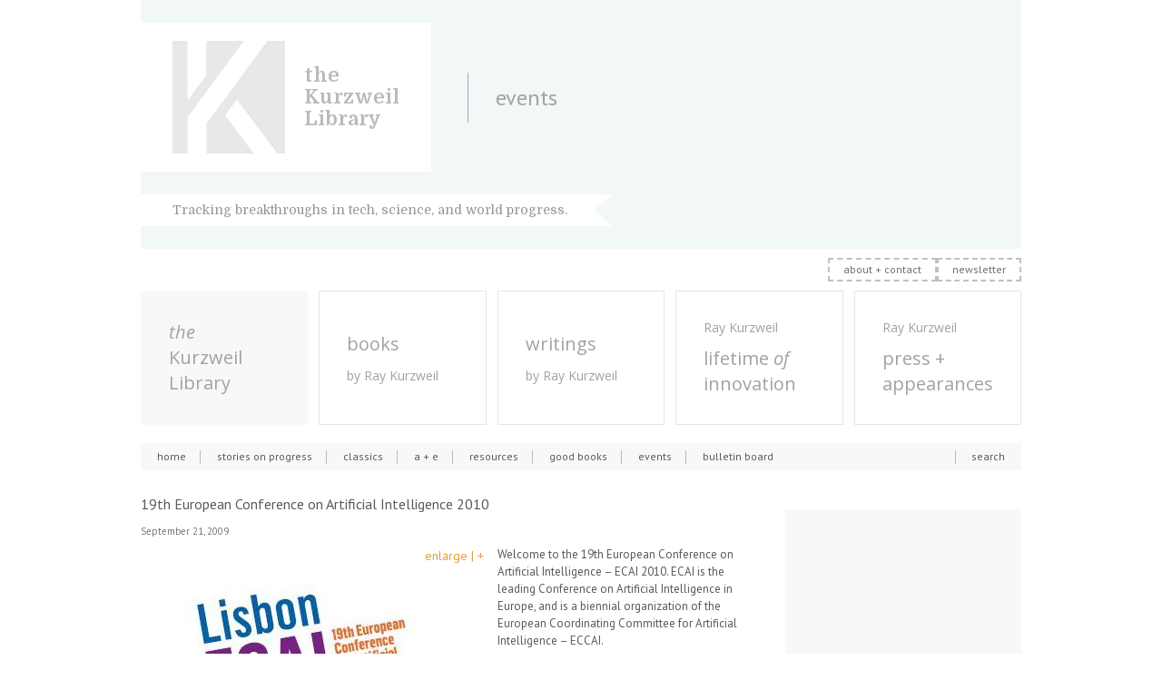

--- FILE ---
content_type: text/html; charset=UTF-8
request_url: https://www.thekurzweillibrary.com/19th-european-conference-on-artificial-intelligence-2010
body_size: 8374
content:
<DOCTYPE html PUBLIC "-//W3C//DTD XHTML 1.0 Transitional//EN" "http://www.w3.org/TR/xhtml1/DTD/xhtml1-transitional.dtd">
  <html xmlns="http://www.w3.org/1999/xhtml" lang="en-US">

  <head profile="http://gmpg.org/xfn/11">
    <meta http-equiv="Content-Type" content="text/html; charset=UTF-8" />
    <meta name="author" content="http://kurzweilai.net/" />
    <meta name="google-site-verification" content="qfliHYgKt67ugr6AYtdc94MdOUYmzulMZyeEmM31zQU" />
                    <title>
      19th European Conference on Artificial Intelligence 2010 &laquo;       the Kurzweil Library    </title>

    <!--[if IE 7]>
	<link rel="stylesheet" href="/wp-content/themes/kurzweilai/stylesheets/screen_ie7.css" media="screen,projection" type="text/css" />
	<![endif]-->
    <link rel="pingback" href="https://www.thekurzweillibrary.com/xmlrpc.php" />
    
    <meta name='robots' content='max-image-preview:large' />
<link rel='dns-prefetch' href='//unpkg.com' />
<link rel="alternate" type="application/rss+xml" title="the Kurzweil Library &raquo; 19th European Conference on Artificial Intelligence 2010 Comments Feed" href="https://www.thekurzweillibrary.com/19th-european-conference-on-artificial-intelligence-2010/feed" />
<link rel="alternate" title="oEmbed (JSON)" type="application/json+oembed" href="https://www.thekurzweillibrary.com/wp-json/oembed/1.0/embed?url=https%3A%2F%2Fwww.thekurzweillibrary.com%2F19th-european-conference-on-artificial-intelligence-2010" />
<link rel="alternate" title="oEmbed (XML)" type="text/xml+oembed" href="https://www.thekurzweillibrary.com/wp-json/oembed/1.0/embed?url=https%3A%2F%2Fwww.thekurzweillibrary.com%2F19th-european-conference-on-artificial-intelligence-2010&#038;format=xml" />
<style id='wp-img-auto-sizes-contain-inline-css' type='text/css'>
img:is([sizes=auto i],[sizes^="auto," i]){contain-intrinsic-size:3000px 1500px}
/*# sourceURL=wp-img-auto-sizes-contain-inline-css */
</style>
<style id='wp-emoji-styles-inline-css' type='text/css'>

	img.wp-smiley, img.emoji {
		display: inline !important;
		border: none !important;
		box-shadow: none !important;
		height: 1em !important;
		width: 1em !important;
		margin: 0 0.07em !important;
		vertical-align: -0.1em !important;
		background: none !important;
		padding: 0 !important;
	}
/*# sourceURL=wp-emoji-styles-inline-css */
</style>
<style id='wp-block-library-inline-css' type='text/css'>
:root{--wp-block-synced-color:#7a00df;--wp-block-synced-color--rgb:122,0,223;--wp-bound-block-color:var(--wp-block-synced-color);--wp-editor-canvas-background:#ddd;--wp-admin-theme-color:#007cba;--wp-admin-theme-color--rgb:0,124,186;--wp-admin-theme-color-darker-10:#006ba1;--wp-admin-theme-color-darker-10--rgb:0,107,160.5;--wp-admin-theme-color-darker-20:#005a87;--wp-admin-theme-color-darker-20--rgb:0,90,135;--wp-admin-border-width-focus:2px}@media (min-resolution:192dpi){:root{--wp-admin-border-width-focus:1.5px}}.wp-element-button{cursor:pointer}:root .has-very-light-gray-background-color{background-color:#eee}:root .has-very-dark-gray-background-color{background-color:#313131}:root .has-very-light-gray-color{color:#eee}:root .has-very-dark-gray-color{color:#313131}:root .has-vivid-green-cyan-to-vivid-cyan-blue-gradient-background{background:linear-gradient(135deg,#00d084,#0693e3)}:root .has-purple-crush-gradient-background{background:linear-gradient(135deg,#34e2e4,#4721fb 50%,#ab1dfe)}:root .has-hazy-dawn-gradient-background{background:linear-gradient(135deg,#faaca8,#dad0ec)}:root .has-subdued-olive-gradient-background{background:linear-gradient(135deg,#fafae1,#67a671)}:root .has-atomic-cream-gradient-background{background:linear-gradient(135deg,#fdd79a,#004a59)}:root .has-nightshade-gradient-background{background:linear-gradient(135deg,#330968,#31cdcf)}:root .has-midnight-gradient-background{background:linear-gradient(135deg,#020381,#2874fc)}:root{--wp--preset--font-size--normal:16px;--wp--preset--font-size--huge:42px}.has-regular-font-size{font-size:1em}.has-larger-font-size{font-size:2.625em}.has-normal-font-size{font-size:var(--wp--preset--font-size--normal)}.has-huge-font-size{font-size:var(--wp--preset--font-size--huge)}.has-text-align-center{text-align:center}.has-text-align-left{text-align:left}.has-text-align-right{text-align:right}.has-fit-text{white-space:nowrap!important}#end-resizable-editor-section{display:none}.aligncenter{clear:both}.items-justified-left{justify-content:flex-start}.items-justified-center{justify-content:center}.items-justified-right{justify-content:flex-end}.items-justified-space-between{justify-content:space-between}.screen-reader-text{border:0;clip-path:inset(50%);height:1px;margin:-1px;overflow:hidden;padding:0;position:absolute;width:1px;word-wrap:normal!important}.screen-reader-text:focus{background-color:#ddd;clip-path:none;color:#444;display:block;font-size:1em;height:auto;left:5px;line-height:normal;padding:15px 23px 14px;text-decoration:none;top:5px;width:auto;z-index:100000}html :where(.has-border-color){border-style:solid}html :where([style*=border-top-color]){border-top-style:solid}html :where([style*=border-right-color]){border-right-style:solid}html :where([style*=border-bottom-color]){border-bottom-style:solid}html :where([style*=border-left-color]){border-left-style:solid}html :where([style*=border-width]){border-style:solid}html :where([style*=border-top-width]){border-top-style:solid}html :where([style*=border-right-width]){border-right-style:solid}html :where([style*=border-bottom-width]){border-bottom-style:solid}html :where([style*=border-left-width]){border-left-style:solid}html :where(img[class*=wp-image-]){height:auto;max-width:100%}:where(figure){margin:0 0 1em}html :where(.is-position-sticky){--wp-admin--admin-bar--position-offset:var(--wp-admin--admin-bar--height,0px)}@media screen and (max-width:600px){html :where(.is-position-sticky){--wp-admin--admin-bar--position-offset:0px}}

/*# sourceURL=wp-block-library-inline-css */
</style><style id='global-styles-inline-css' type='text/css'>
:root{--wp--preset--aspect-ratio--square: 1;--wp--preset--aspect-ratio--4-3: 4/3;--wp--preset--aspect-ratio--3-4: 3/4;--wp--preset--aspect-ratio--3-2: 3/2;--wp--preset--aspect-ratio--2-3: 2/3;--wp--preset--aspect-ratio--16-9: 16/9;--wp--preset--aspect-ratio--9-16: 9/16;--wp--preset--color--black: #000000;--wp--preset--color--cyan-bluish-gray: #abb8c3;--wp--preset--color--white: #ffffff;--wp--preset--color--pale-pink: #f78da7;--wp--preset--color--vivid-red: #cf2e2e;--wp--preset--color--luminous-vivid-orange: #ff6900;--wp--preset--color--luminous-vivid-amber: #fcb900;--wp--preset--color--light-green-cyan: #7bdcb5;--wp--preset--color--vivid-green-cyan: #00d084;--wp--preset--color--pale-cyan-blue: #8ed1fc;--wp--preset--color--vivid-cyan-blue: #0693e3;--wp--preset--color--vivid-purple: #9b51e0;--wp--preset--gradient--vivid-cyan-blue-to-vivid-purple: linear-gradient(135deg,rgb(6,147,227) 0%,rgb(155,81,224) 100%);--wp--preset--gradient--light-green-cyan-to-vivid-green-cyan: linear-gradient(135deg,rgb(122,220,180) 0%,rgb(0,208,130) 100%);--wp--preset--gradient--luminous-vivid-amber-to-luminous-vivid-orange: linear-gradient(135deg,rgb(252,185,0) 0%,rgb(255,105,0) 100%);--wp--preset--gradient--luminous-vivid-orange-to-vivid-red: linear-gradient(135deg,rgb(255,105,0) 0%,rgb(207,46,46) 100%);--wp--preset--gradient--very-light-gray-to-cyan-bluish-gray: linear-gradient(135deg,rgb(238,238,238) 0%,rgb(169,184,195) 100%);--wp--preset--gradient--cool-to-warm-spectrum: linear-gradient(135deg,rgb(74,234,220) 0%,rgb(151,120,209) 20%,rgb(207,42,186) 40%,rgb(238,44,130) 60%,rgb(251,105,98) 80%,rgb(254,248,76) 100%);--wp--preset--gradient--blush-light-purple: linear-gradient(135deg,rgb(255,206,236) 0%,rgb(152,150,240) 100%);--wp--preset--gradient--blush-bordeaux: linear-gradient(135deg,rgb(254,205,165) 0%,rgb(254,45,45) 50%,rgb(107,0,62) 100%);--wp--preset--gradient--luminous-dusk: linear-gradient(135deg,rgb(255,203,112) 0%,rgb(199,81,192) 50%,rgb(65,88,208) 100%);--wp--preset--gradient--pale-ocean: linear-gradient(135deg,rgb(255,245,203) 0%,rgb(182,227,212) 50%,rgb(51,167,181) 100%);--wp--preset--gradient--electric-grass: linear-gradient(135deg,rgb(202,248,128) 0%,rgb(113,206,126) 100%);--wp--preset--gradient--midnight: linear-gradient(135deg,rgb(2,3,129) 0%,rgb(40,116,252) 100%);--wp--preset--font-size--small: 13px;--wp--preset--font-size--medium: 20px;--wp--preset--font-size--large: 36px;--wp--preset--font-size--x-large: 42px;--wp--preset--spacing--20: 0.44rem;--wp--preset--spacing--30: 0.67rem;--wp--preset--spacing--40: 1rem;--wp--preset--spacing--50: 1.5rem;--wp--preset--spacing--60: 2.25rem;--wp--preset--spacing--70: 3.38rem;--wp--preset--spacing--80: 5.06rem;--wp--preset--shadow--natural: 6px 6px 9px rgba(0, 0, 0, 0.2);--wp--preset--shadow--deep: 12px 12px 50px rgba(0, 0, 0, 0.4);--wp--preset--shadow--sharp: 6px 6px 0px rgba(0, 0, 0, 0.2);--wp--preset--shadow--outlined: 6px 6px 0px -3px rgb(255, 255, 255), 6px 6px rgb(0, 0, 0);--wp--preset--shadow--crisp: 6px 6px 0px rgb(0, 0, 0);}:where(.is-layout-flex){gap: 0.5em;}:where(.is-layout-grid){gap: 0.5em;}body .is-layout-flex{display: flex;}.is-layout-flex{flex-wrap: wrap;align-items: center;}.is-layout-flex > :is(*, div){margin: 0;}body .is-layout-grid{display: grid;}.is-layout-grid > :is(*, div){margin: 0;}:where(.wp-block-columns.is-layout-flex){gap: 2em;}:where(.wp-block-columns.is-layout-grid){gap: 2em;}:where(.wp-block-post-template.is-layout-flex){gap: 1.25em;}:where(.wp-block-post-template.is-layout-grid){gap: 1.25em;}.has-black-color{color: var(--wp--preset--color--black) !important;}.has-cyan-bluish-gray-color{color: var(--wp--preset--color--cyan-bluish-gray) !important;}.has-white-color{color: var(--wp--preset--color--white) !important;}.has-pale-pink-color{color: var(--wp--preset--color--pale-pink) !important;}.has-vivid-red-color{color: var(--wp--preset--color--vivid-red) !important;}.has-luminous-vivid-orange-color{color: var(--wp--preset--color--luminous-vivid-orange) !important;}.has-luminous-vivid-amber-color{color: var(--wp--preset--color--luminous-vivid-amber) !important;}.has-light-green-cyan-color{color: var(--wp--preset--color--light-green-cyan) !important;}.has-vivid-green-cyan-color{color: var(--wp--preset--color--vivid-green-cyan) !important;}.has-pale-cyan-blue-color{color: var(--wp--preset--color--pale-cyan-blue) !important;}.has-vivid-cyan-blue-color{color: var(--wp--preset--color--vivid-cyan-blue) !important;}.has-vivid-purple-color{color: var(--wp--preset--color--vivid-purple) !important;}.has-black-background-color{background-color: var(--wp--preset--color--black) !important;}.has-cyan-bluish-gray-background-color{background-color: var(--wp--preset--color--cyan-bluish-gray) !important;}.has-white-background-color{background-color: var(--wp--preset--color--white) !important;}.has-pale-pink-background-color{background-color: var(--wp--preset--color--pale-pink) !important;}.has-vivid-red-background-color{background-color: var(--wp--preset--color--vivid-red) !important;}.has-luminous-vivid-orange-background-color{background-color: var(--wp--preset--color--luminous-vivid-orange) !important;}.has-luminous-vivid-amber-background-color{background-color: var(--wp--preset--color--luminous-vivid-amber) !important;}.has-light-green-cyan-background-color{background-color: var(--wp--preset--color--light-green-cyan) !important;}.has-vivid-green-cyan-background-color{background-color: var(--wp--preset--color--vivid-green-cyan) !important;}.has-pale-cyan-blue-background-color{background-color: var(--wp--preset--color--pale-cyan-blue) !important;}.has-vivid-cyan-blue-background-color{background-color: var(--wp--preset--color--vivid-cyan-blue) !important;}.has-vivid-purple-background-color{background-color: var(--wp--preset--color--vivid-purple) !important;}.has-black-border-color{border-color: var(--wp--preset--color--black) !important;}.has-cyan-bluish-gray-border-color{border-color: var(--wp--preset--color--cyan-bluish-gray) !important;}.has-white-border-color{border-color: var(--wp--preset--color--white) !important;}.has-pale-pink-border-color{border-color: var(--wp--preset--color--pale-pink) !important;}.has-vivid-red-border-color{border-color: var(--wp--preset--color--vivid-red) !important;}.has-luminous-vivid-orange-border-color{border-color: var(--wp--preset--color--luminous-vivid-orange) !important;}.has-luminous-vivid-amber-border-color{border-color: var(--wp--preset--color--luminous-vivid-amber) !important;}.has-light-green-cyan-border-color{border-color: var(--wp--preset--color--light-green-cyan) !important;}.has-vivid-green-cyan-border-color{border-color: var(--wp--preset--color--vivid-green-cyan) !important;}.has-pale-cyan-blue-border-color{border-color: var(--wp--preset--color--pale-cyan-blue) !important;}.has-vivid-cyan-blue-border-color{border-color: var(--wp--preset--color--vivid-cyan-blue) !important;}.has-vivid-purple-border-color{border-color: var(--wp--preset--color--vivid-purple) !important;}.has-vivid-cyan-blue-to-vivid-purple-gradient-background{background: var(--wp--preset--gradient--vivid-cyan-blue-to-vivid-purple) !important;}.has-light-green-cyan-to-vivid-green-cyan-gradient-background{background: var(--wp--preset--gradient--light-green-cyan-to-vivid-green-cyan) !important;}.has-luminous-vivid-amber-to-luminous-vivid-orange-gradient-background{background: var(--wp--preset--gradient--luminous-vivid-amber-to-luminous-vivid-orange) !important;}.has-luminous-vivid-orange-to-vivid-red-gradient-background{background: var(--wp--preset--gradient--luminous-vivid-orange-to-vivid-red) !important;}.has-very-light-gray-to-cyan-bluish-gray-gradient-background{background: var(--wp--preset--gradient--very-light-gray-to-cyan-bluish-gray) !important;}.has-cool-to-warm-spectrum-gradient-background{background: var(--wp--preset--gradient--cool-to-warm-spectrum) !important;}.has-blush-light-purple-gradient-background{background: var(--wp--preset--gradient--blush-light-purple) !important;}.has-blush-bordeaux-gradient-background{background: var(--wp--preset--gradient--blush-bordeaux) !important;}.has-luminous-dusk-gradient-background{background: var(--wp--preset--gradient--luminous-dusk) !important;}.has-pale-ocean-gradient-background{background: var(--wp--preset--gradient--pale-ocean) !important;}.has-electric-grass-gradient-background{background: var(--wp--preset--gradient--electric-grass) !important;}.has-midnight-gradient-background{background: var(--wp--preset--gradient--midnight) !important;}.has-small-font-size{font-size: var(--wp--preset--font-size--small) !important;}.has-medium-font-size{font-size: var(--wp--preset--font-size--medium) !important;}.has-large-font-size{font-size: var(--wp--preset--font-size--large) !important;}.has-x-large-font-size{font-size: var(--wp--preset--font-size--x-large) !important;}
/*# sourceURL=global-styles-inline-css */
</style>

<style id='classic-theme-styles-inline-css' type='text/css'>
/*! This file is auto-generated */
.wp-block-button__link{color:#fff;background-color:#32373c;border-radius:9999px;box-shadow:none;text-decoration:none;padding:calc(.667em + 2px) calc(1.333em + 2px);font-size:1.125em}.wp-block-file__button{background:#32373c;color:#fff;text-decoration:none}
/*# sourceURL=/wp-includes/css/classic-themes.min.css */
</style>
<link rel='stylesheet' id='plyr-css-css' href='https://unpkg.com/plyr@3.7.2/dist/plyr.css?ver=6.9' type='text/css' media='all' />
<script type="text/javascript" src="https://www.thekurzweillibrary.com/wp-includes/js/jquery/jquery.min.js?ver=3.7.1" id="jquery-core-js"></script>
<script type="text/javascript" src="https://www.thekurzweillibrary.com/wp-includes/js/jquery/jquery-migrate.min.js?ver=3.4.1" id="jquery-migrate-js"></script>
<script type="text/javascript" src="https://www.thekurzweillibrary.com/wp-content/themes/kurzweilai/js/jquery.tools.min.js?ver=6.9" id="tools-js"></script>
<script type="text/javascript" src="https://www.thekurzweillibrary.com/wp-content/themes/kurzweilai/js/jquery.frameReady.js?ver=6.9" id="frameReady-js"></script>
<script type="text/javascript" src="https://www.thekurzweillibrary.com/wp-content/themes/kurzweilai/js/jquery.prettyPhoto.js?ver=6.9" id="prettyPhoto-js"></script>
<script type="text/javascript" src="https://www.thekurzweillibrary.com/wp-content/themes/kurzweilai/js/jquery.cycle.all.min.js?ver=6.9" id="cycle-js"></script>
<script type="text/javascript" src="https://www.thekurzweillibrary.com/wp-content/themes/kurzweilai/js/jquery.validate.pack.js?ver=6.9" id="validate-js"></script>
<script type="text/javascript" src="https://www.thekurzweillibrary.com/wp-content/themes/kurzweilai/js/jquery.smoothZoom.min.js?ver=6.9" id="smoothZoom-js"></script>
<script type="text/javascript" src="https://www.thekurzweillibrary.com/wp-content/themes/kurzweilai/js/app.js?ver=6.9" id="app-js"></script>
<script type="text/javascript" src="https://www.thekurzweillibrary.com/wp-content/plugins/google-analyticator/external-tracking.min.js?ver=6.5.7" id="ga-external-tracking-js"></script>
<link rel="https://api.w.org/" href="https://www.thekurzweillibrary.com/wp-json/" /><link rel="alternate" title="JSON" type="application/json" href="https://www.thekurzweillibrary.com/wp-json/wp/v2/posts/82450" /><link rel="EditURI" type="application/rsd+xml" title="RSD" href="https://www.thekurzweillibrary.com/xmlrpc.php?rsd" />
<meta name="generator" content="WordPress 6.9" />
<link rel="canonical" href="https://www.thekurzweillibrary.com/19th-european-conference-on-artificial-intelligence-2010" />
<link rel='shortlink' href='https://www.thekurzweillibrary.com/?p=82450' />
<!-- Google Analytics Tracking by Google Analyticator 6.5.7 -->
<script type="text/javascript">
    var analyticsFileTypes = [];
    var analyticsSnippet = 'disabled';
    var analyticsEventTracking = 'enabled';
</script>
<script type="text/javascript">
	(function(i,s,o,g,r,a,m){i['GoogleAnalyticsObject']=r;i[r]=i[r]||function(){
	(i[r].q=i[r].q||[]).push(arguments)},i[r].l=1*new Date();a=s.createElement(o),
	m=s.getElementsByTagName(o)[0];a.async=1;a.src=g;m.parentNode.insertBefore(a,m)
	})(window,document,'script','//www.google-analytics.com/analytics.js','ga');
	ga('create', 'UA-946742-1', 'auto');
 
	ga('send', 'pageview');
</script>

    <link rel="stylesheet"
      href="/wp-content/themes/kurzweilai/stylesheets/screen.css?1760620119"
      media="screen,projection" type="text/css" />
    <link rel="stylesheet" href="/wp-content/themes/kurzweilai/stylesheets/prettyPhoto.css" media="screen,projection"
      type="text/css" />
    <link rel="stylesheet" href="/wp-content/themes/kurzweilai/stylesheets/print.css" media="print" type="text/css" />
    <!--[if lt IE 7]>
<script type="text/javascript" src="/wp-content/themes/kurzweilai/js/ui.core.js"></script>
<script type="text/javascript" src="/wp-content/themes/kurzweilai/js/ui.dialog.js"></script>
<script type="text/javascript" src="/wp-content/themes/kurzweilai/js/jquery.suy.js"></script>
<link type="text/css" rel="stylesheet" media="all" href="/wp-content/themes/kurzweilai/stylesheets/suy.css" />
  <![endif]-->

    <link rel="shortcut icon" href="https://www.thekurzweillibrary.com/favicon.ico" />
  </head>
  
  <body class="wp-singular post-template-default single single-post postid-82450 single-format-standard wp-theme-kurzweilai">
    <div id="root">
      <div id="header">
        <h1 class="logo">
          <a href="https://www.thekurzweillibrary.com">
            <span class="title">
              <strong>the Kurzweil Library</strong>
            </span>
            <span class="description">Tracking breakthroughs in tech, science, and world progress.</span>
                      </a>
                  </h1>
                <h2>
          events        </h2>
                <p><a href="#content" accesskey="s">Skip to content</a></p>


        <div id="quick-login">
                  </div>


      </div>
      <div id="wrapper">
        <div id="wrapper-1">

          <nav id="submenu-secondary">
            <ul>
              <li>
                <a href="https://www.thekurzweillibrary.com/about-the-kurzweil-library-its-collections/">
                    about + contact
                    </a>
                              </li>
              <li>
                <a href="https://www.thekurzweillibrary.com/newsletter-sign-up/">
                    newsletter
                    </a>
                              </li>
            </ul>
          </nav>

          <nav id="sections-menu">
            <ul>
              <li class="active"><a href="/">
                  <div><em>the</em><br /> Kurzweil<br /> Library</div>
                </a></li>
              <li><a href="https://www.booksbyraykurzweil.com">
                  <div>books <span>by Ray Kurzweil</span></div>
                </a></li>
              <li><a href="https://www.writingsbyraykurzweil.com">
                  <div>writings <span>by Ray Kurzweil</span></div>
                </a></li>
              <li><a href="https://www.lifetimeofinnovation.com">
                  <div><span class="mb">Ray Kurzweil</span> lifetime <em>of</em> innovation</div>
                </a></li>
              <li><a href="https://www.pressandappearances.com/">
                  <div><span class="mb">Ray Kurzweil</span> press + appearances</div>
                </a></li>
            </ul>
          </nav>

          <div id="menu">
            <ul>
              <li>
                <a href="https://www.thekurzweillibrary.com/">
                    home
                    </a>
                              </li>
              <li>
                <a href="https://www.thekurzweillibrary.com/stories-on-progress/">
                    stories on progress
                    </a>
                              </li>
              <li class="features">
                <a href="https://www.thekurzweillibrary.com/classics/">
                    classics
                    </a>
                              </li>
              <li>
                <a href="https://www.thekurzweillibrary.com/a-e/">
                    a + e
                    </a>
                              </li>
              <li>
                <a href="https://www.thekurzweillibrary.com/resources/">
                    resources
                    </a>
                              </li>
              <li class="books">
                <a href="https://www.thekurzweillibrary.com/good-books/">
                    good books
                    </a>
                              </li>
              <li class="events">
                <a href="https://www.thekurzweillibrary.com/events/">
                    events 
                    </a>
                              </li>
              <li class="bulletin-board last">
                <a href="https://www.thekurzweillibrary.com/bulletin-board/">
                    bulletin board
                    </a>
                              </li>
            </ul>
            <!--dynamic-cached-content-->
            <form action="https://www.thekurzweillibrary.com/search" id="searchform" method="get">
		<a href="https://www.thekurzweillibrary.com/search" class="search-link">search</a>
</form>
            <!--/dynamic-cached-content-->
          </div>
                    <div id="wrapper-content">

<div id="content">

	
			
			<div class="last post-82450 post type-post status-publish format-standard hentry category-events" id="post-82450">
				<div class="post-content">
					<div class="post-header">
						<h3>19th European Conference on Artificial Intelligence 2010</h3>
												<h5>September 21, 2009</h5>
					</div>
					<div class="post-body">
						<div class="body">
							
																																																		
							
							
							<p><a href="https://www.thekurzweillibrary.com/images/ecai-2010.JPG"><img fetchpriority="high" decoding="async" width="376" height="510" class="alignleft size-full wp-image-82463" title="ecai 2010" src="https://www.thekurzweillibrary.com/images/ecai-2010.JPG" alt="ecai 2010" srcset="https://www.thekurzweillibrary.com/images/ecai-2010.JPG 376w, https://www.thekurzweillibrary.com/images/ecai-2010-221x300.jpg 221w" sizes="(max-width: 376px) 100vw, 376px" /></a>Welcome to the 19th European Conference on Artificial Intelligence &#8211; ECAI 2010. ECAI is the leading Conference on Artificial Intelligence in Europe, and is a biennial organization of the European Coordinating Committee for Artificial Intelligence &#8211; ECCAI.</p>
<p>This 19th ECAI Edition will be held in Lisbon, Portugal, an organization of APPIA and FC/UL.</p>
							
							
														
														
													</div>

											</div>
					<div class="post-meta">
												<p class="event-site">Event Site: <a href="http://ecai2010.appia.pt" rel="external" title="Event Site">ECAI 2010</a></p>																																																						</div>

					
				</div>
			</div>

		
</div>

	<div id="sidebar">

		
										<!--<div class="side-widget back-to-root">
								<a href="https://www.thekurzweillibrary.com/events">ALL events</a>
			</div>-->

														

		
		
										
		<!-- <div class="side-widget google-translate">
			<div id="google_translate_element"></div>
			<script type="text/javascript">
				function googleTranslateElementInit() {
					new google.translate.TranslateElement({
						pageLanguage: 'en'
					}, 'google_translate_element');
				}
			</script>
			<script src="http://translate.google.com/translate_a/element.js?cb=googleTranslateElementInit" type="text/javascript"></script>
		</div> -->

	</div>

</div><!-- /#wrapper-content -->
</div>
</div><!-- /#wrapper-1 /#wrapper -->
<div id="pre-footer">
	<h4><span>the Kurzweil Library</span></h4>
	<div class="cols">
		<div class="col-1">
			<img src="https://www.thekurzweillibrary.com/wp-content/themes/kurzweilai/images/content/logo-kurzweil.png" width="120" alt="">
		</div>
		<div class="col-2">
			<menu>
				<li><a href="https://www.thekurzweillibrary.com/about-the-kurzweil-library-its-collections/">about</a></li>
				<li><a href="https://www.thekurzweillibrary.com/newsletter-sign-up/">newsletter</a></li>
				<li><a href="https://www.thekurzweillibrary.com/privacy-policy/">privacy</a></li>
				<li class="facebook"><a href="https://www.facebook.com/Ray.Kurzweil.official/">Ray Kurzweil Facebook Profile</a>
				</li>
			</menu>
		</div>
		<div class="col-3">
			<menu>
				<li><a href="https://www.thekurzweillibrary.com/about-the-kurzweil-library-its-collections/">letters + requests for Ray
						Kurzweil</a></li>
				<li class="mail">mail @ KurzweilTech.com</li>
				<li class="mail">interviews @ KurzweilTech.com</li>
				<li class="mail">speaking @ KurzweilTech.com</li>
				<li class="mail">writing @ KurzweilTech.com</li>
			</menu>
		</div>
		<div class="col-last">
			<h1 class="design"><a href="http://sapphi.re/" target="_blank" title="Sapphi.re">
					sapphi.re</a></h1>
			<p class="copy">&copy;
				2026			</p>
		</div>
	</div>
</div>
<div id="footer">
	<div class="f-info">
			</div>
	<div class="f-nav">
		<ul>
			<li><a href="https://www.thekurzweillibrary.com/videos/">videos</a>
			<li class="kurzweil-corner last">
				<strong>Kurzweil collection</strong>
				<ul>
					<li><a href="https://www.thekurzweillibrary.com/kurzweil-projects-and-companies/">Kurzweil projects &amp;
							companies</a></li>
					<li><a href="https://www.thekurzweillibrary.com/ray-kurzweil-in-the-press/">Ray Kurzweil in the press</a></li>
					<li><a href="https://www.thekurzweillibrary.com/essays?f=ray">essays by Ray Kurzweil</a></li>
				</ul>
			</li>
					</ul>
			</div>
</div>
</div><!-- /#root -->
<div class="overlay" id="chat-box">
	<div class="wrap">
		<div class="close">close and return to Home</div>
	</div>
</div>
<script type="speculationrules">
{"prefetch":[{"source":"document","where":{"and":[{"href_matches":"/*"},{"not":{"href_matches":["/wp-*.php","/wp-admin/*","/images/*","/wp-content/*","/wp-content/plugins/*","/wp-content/themes/kurzweilai/*","/*\\?(.+)"]}},{"not":{"selector_matches":"a[rel~=\"nofollow\"]"}},{"not":{"selector_matches":".no-prefetch, .no-prefetch a"}}]},"eagerness":"conservative"}]}
</script>
<script type="text/javascript" src="https://www.thekurzweillibrary.com/wp-includes/js/comment-reply.min.js?ver=6.9" id="comment-reply-js" async="async" data-wp-strategy="async" fetchpriority="low"></script>
<script type="text/javascript" src="https://www.thekurzweillibrary.com/wp-content/themes/kurzweilai/js/plyr/plyr.min.js?ver=1.0" id="plyr-script-js"></script>
<script type="text/javascript" src="https://www.thekurzweillibrary.com/wp-content/themes/kurzweilai/js/app-footer.js?ver=1.1" id="app-footer-js"></script>
<script id="wp-emoji-settings" type="application/json">
{"baseUrl":"https://s.w.org/images/core/emoji/17.0.2/72x72/","ext":".png","svgUrl":"https://s.w.org/images/core/emoji/17.0.2/svg/","svgExt":".svg","source":{"concatemoji":"https://www.thekurzweillibrary.com/wp-includes/js/wp-emoji-release.min.js?ver=6.9"}}
</script>
<script type="module">
/* <![CDATA[ */
/*! This file is auto-generated */
const a=JSON.parse(document.getElementById("wp-emoji-settings").textContent),o=(window._wpemojiSettings=a,"wpEmojiSettingsSupports"),s=["flag","emoji"];function i(e){try{var t={supportTests:e,timestamp:(new Date).valueOf()};sessionStorage.setItem(o,JSON.stringify(t))}catch(e){}}function c(e,t,n){e.clearRect(0,0,e.canvas.width,e.canvas.height),e.fillText(t,0,0);t=new Uint32Array(e.getImageData(0,0,e.canvas.width,e.canvas.height).data);e.clearRect(0,0,e.canvas.width,e.canvas.height),e.fillText(n,0,0);const a=new Uint32Array(e.getImageData(0,0,e.canvas.width,e.canvas.height).data);return t.every((e,t)=>e===a[t])}function p(e,t){e.clearRect(0,0,e.canvas.width,e.canvas.height),e.fillText(t,0,0);var n=e.getImageData(16,16,1,1);for(let e=0;e<n.data.length;e++)if(0!==n.data[e])return!1;return!0}function u(e,t,n,a){switch(t){case"flag":return n(e,"\ud83c\udff3\ufe0f\u200d\u26a7\ufe0f","\ud83c\udff3\ufe0f\u200b\u26a7\ufe0f")?!1:!n(e,"\ud83c\udde8\ud83c\uddf6","\ud83c\udde8\u200b\ud83c\uddf6")&&!n(e,"\ud83c\udff4\udb40\udc67\udb40\udc62\udb40\udc65\udb40\udc6e\udb40\udc67\udb40\udc7f","\ud83c\udff4\u200b\udb40\udc67\u200b\udb40\udc62\u200b\udb40\udc65\u200b\udb40\udc6e\u200b\udb40\udc67\u200b\udb40\udc7f");case"emoji":return!a(e,"\ud83e\u1fac8")}return!1}function f(e,t,n,a){let r;const o=(r="undefined"!=typeof WorkerGlobalScope&&self instanceof WorkerGlobalScope?new OffscreenCanvas(300,150):document.createElement("canvas")).getContext("2d",{willReadFrequently:!0}),s=(o.textBaseline="top",o.font="600 32px Arial",{});return e.forEach(e=>{s[e]=t(o,e,n,a)}),s}function r(e){var t=document.createElement("script");t.src=e,t.defer=!0,document.head.appendChild(t)}a.supports={everything:!0,everythingExceptFlag:!0},new Promise(t=>{let n=function(){try{var e=JSON.parse(sessionStorage.getItem(o));if("object"==typeof e&&"number"==typeof e.timestamp&&(new Date).valueOf()<e.timestamp+604800&&"object"==typeof e.supportTests)return e.supportTests}catch(e){}return null}();if(!n){if("undefined"!=typeof Worker&&"undefined"!=typeof OffscreenCanvas&&"undefined"!=typeof URL&&URL.createObjectURL&&"undefined"!=typeof Blob)try{var e="postMessage("+f.toString()+"("+[JSON.stringify(s),u.toString(),c.toString(),p.toString()].join(",")+"));",a=new Blob([e],{type:"text/javascript"});const r=new Worker(URL.createObjectURL(a),{name:"wpTestEmojiSupports"});return void(r.onmessage=e=>{i(n=e.data),r.terminate(),t(n)})}catch(e){}i(n=f(s,u,c,p))}t(n)}).then(e=>{for(const n in e)a.supports[n]=e[n],a.supports.everything=a.supports.everything&&a.supports[n],"flag"!==n&&(a.supports.everythingExceptFlag=a.supports.everythingExceptFlag&&a.supports[n]);var t;a.supports.everythingExceptFlag=a.supports.everythingExceptFlag&&!a.supports.flag,a.supports.everything||((t=a.source||{}).concatemoji?r(t.concatemoji):t.wpemoji&&t.twemoji&&(r(t.twemoji),r(t.wpemoji)))});
//# sourceURL=https://www.thekurzweillibrary.com/wp-includes/js/wp-emoji-loader.min.js
/* ]]> */
</script>
<script type="text/javascript" src="https://platform.twitter.com/widgets.js"></script>
<script type="text/javascript" src="https://apis.google.com/js/plusone.js"></script>
<script type="text/javascript" src="https://connect.facebook.net/en_US/all.js#xfbml=1"></script>
</body>

</html>
